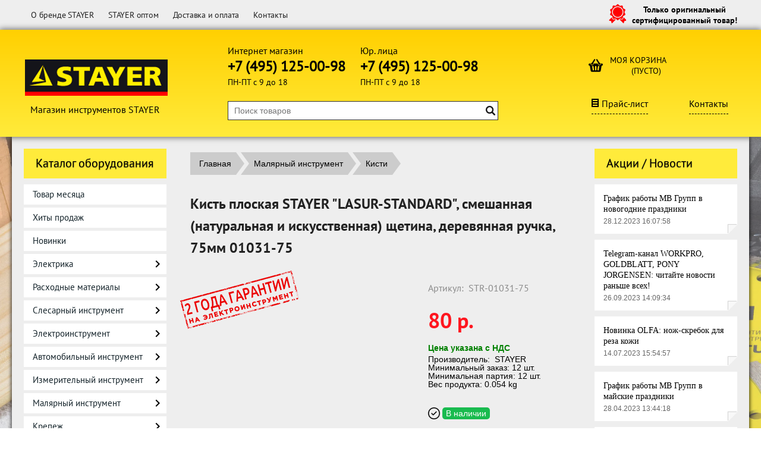

--- FILE ---
content_type: text/html; charset=UTF-8
request_url: https://stayer-stock.ru/product/kist-ploskaja-stayer-lasur-standard-smeshannaja-naturalnaja-i-iskusstvennaja-shetina-derevjannaja-ruchka-75mm-01031-75/
body_size: 17622
content:
<!DOCTYPE html>
<html dir="ltr" lang="ru">
<head>    
	<meta http-equiv="Content-Type" content="text/html; charset=utf-8">
	<base href="https://stayer-stock.ru/">
	<link rel="alternate" type="application/rss+xml" title="RSS 2.0" href="/published/SC/html/scripts/rssfeed.php?type=product_reviews&amp;id=95404">	<script>
		var WAROOT_URL = 'https://stayer-stock.ru/';//ok
	</script>
	
<!-- Head start -->
<title>Кисть плоская STAYER &quot;LASUR-STANDARD&quot;, смешанная (натуральная и искусственная) щетина, деревянная ручка, 75мм 01031-75 ― STAYER SHOP</title>
<link rel="Shortcut Icon" href="/favicon.ico"/>

<meta name="yandex-verification" content="828ab9f84c4dfb17" />


<!--<script src="https://code.jquery.com/jquery-1.8.0.min.js"></script>-->
<script src="/published/SC/html/scripts/js/jquery-1.12.4.min.js"></script>
<!-- Product Status webasyst.club -->
<link rel="stylesheet" href="/published/SC/html/scripts/waclub/product_status/css/product_status.css" type="text/css">
<link rel="stylesheet" href="/published/SC/html/scripts/waclub/product_status/fancybox/jquery.fancybox.css" type="text/css">
<script src="/published/SC/html/scripts/waclub/product_status/fancybox/jquery.fancybox.pack.js"></script>
<script src="/published/SC/html/scripts/waclub/product_status/js/product_status.js"></script>

<!-- LiveSearch WaClub.ru -->
<script>window.jQuery || document.write('<script src="https://ajax.googleapis.com/ajax/libs/jquery/1.8.3/jquery.min.js"><\/script>')</script>
<script> var WaRoot = "/published/SC/html/scripts", LsExclen = "0"*1; </script>
<script src="/published/SC/html/scripts/waclub/livesearch/js/jquery.autocomplete.js"></script>
<script src="/published/SC/html/scripts/waclub/livesearch/js/jquery.highlight.js"></script>
<script src="/published/SC/html/scripts/waclub/livesearch/js/livesearch.waclub.js"></script>
<link rel="stylesheet" href="/published/SC/html/scripts/waclub/livesearch/css/livesearch.css" type="text/css">
<!-- LiveSearch WaClub.ru -->

<!--[if IE 7]><script>$(function(){onresize = wndSize; last_child();});</script><link rel="stylesheet" href="/published/SC/html/scripts/css/rubi/ie7.css" type="text/css" media="screen" /><![endif]-->
<!--[if gt IE 7]><script>$(function(){onresize = wndSize; last_child();});</script><link rel="stylesheet" href="/published/SC/html/scripts/css/rubi/ie8.css" type="text/css" media="screen" /><![endif]-->



<script>
$(document).ready(function(){
$(window).scroll(function(){
if ($(this).scrollTop() > 1300) {
$('.scrollup').fadeIn();
} else {
$('.scrollup').fadeOut();
}
}); 
$('.scrollup').click(function(){
$("html, body").animate({ scrollTop: 0 }, 600);
return false;
}); 
});
</script>

<!-- Roistat Counter Start -->
<script>
(function(w, d, s, h, id) {
    w.roistatProjectId = id; w.roistatHost = h;
    var p = d.location.protocol == "https:" ? "https://" : "http://";
    var u = /^.*roistat_visit=[^;]+(.*)?$/.test(d.cookie) ? "/dist/module.js" : "/api/site/1.0/"+id+"/init?referrer="+encodeURIComponent(d.location.href);
    var js = d.createElement(s); js.charset="UTF-8"; js.async = 1; js.src = p+h+u; var js2 = d.getElementsByTagName(s)[0]; js2.parentNode.insertBefore(js, js2);
})(window, document, 'script', 'cloud.roistat.com', 'a278df1cf373083a6c7a1be0bc708b43');
</script>
<!-- Roistat Counter End -->


<link rel="stylesheet" href="/published/SC/html/scripts/waclub/tk/css/jquery.modal.min.css">
<link rel="stylesheet" href="/published/SC/html/scripts/waclub/tk/css/jquery.modal.custom.css">
<script src="/published/SC/html/scripts/waclub/tk/js/jquery.modal.min.js"></script>

<meta name="yandex-verification" content="828ab9f84c4dfb17" />
<!-- Head end -->
	<script src="/published/publicdata/WWWSTAYERSTOCKRU/attachments/SC/themes/shopping/head.js"></script>
	<link rel="stylesheet" href="/published/publicdata/WWWSTAYERSTOCKRU/attachments/SC/themes/shopping/style.css" type="text/css">
	<link rel="stylesheet" href="/published/publicdata/WWWSTAYERSTOCKRU/attachments/SC/themes/shopping/main.css" type="text/css">
	<link rel="stylesheet" href="/published/SC/html/scripts/css/general.css" type="text/css">
		<link rel="stylesheet" href="/published/publicdata/WWWSTAYERSTOCKRU/attachments/SC/themes/shopping/overridestyles.css" type="text/css">	<script src="/published/SC/html/scripts/js/functions.js"></script>
	<script src="/published/SC/html/scripts/js/behavior.js"></script>
	<script src="/published/SC/html/scripts/js/widget_checkout.js"></script>
	<script src="/published/SC/html/scripts/js/frame.js"></script>
	<script>
<!--		

var defaultCurrency = {
	display_template: '{value} р.',
	decimal_places: '0',
	decimal_symbol: '.',
	thousands_delimiter: '',
	getView: function (price){return this.display_template.replace(/\{value\}/, number_format(price, this.decimal_places, this.decimal_symbol, this.thousands_delimiter));}
	};

var ORIG_URL = 'https://stayer-stock.ru/';
var ORIG_LANG_URL = '/';
window.currDispTemplate = defaultCurrency.display_template;
var translate = {};
translate.cnfrm_unsubscribe = 'Вы уверены, что хотите удалить вашу учетную запись в магазине?';
translate.err_input_email = 'Введите правильный электронный адрес';
translate.err_input_nickname = 'Пожалуйста, введите Ваш псевдоним';
translate.err_input_message_subject = 'Пожалуйста, введите тему сообщения';
translate.err_input_price = 'Цена должна быть положительным числом';
function position_this_window(){
	var x = (screen.availWidth - 600) / 2;
	window.resizeTo(600, screen.availHeight - 100);
	window.moveTo(Math.floor(x),50);
}		
//-->
</script>
	</head>
	<body >
<!--  BODY -->

<style>
    #content {
        padding:0px !important;
    }
    .module-table {
        position:relative;
        float:left;
        border-top:1px solid #bbbbbb;
        border-left:1px solid #bbbbbb;
    }
    .module-table th, .module-table td {
        border-right:1px solid #bbbbbb;
        border-bottom:1px solid #bbbbbb;
        padding:5px 10px;
        position:relative;
        vertical-align:top;
        word-wrap:break-word;
    }
    .module-table td input {
        width:100%;
    }
    .module-table td a {
        font-weight:normal !important;
    }
    .module-table th {
        background-color: #4D90FE;
        background-image: -webkit-gradient(linear,left top,left bottom,from(#4D90FE),to(#4787ED));
        background-image: -webkit-linear-gradient(top,#4D90FE,#4787ED);
        background-image: -moz-linear-gradient(top,#4D90FE,#4787ED);
        background-image: -ms-linear-gradient(top,#4D90FE,#4787ED);
        background-image: -o-linear-gradient(top,#4D90FE,#4787ED);
        background-image: linear-gradient(to bottom,#4D90FE,#4787ED);
        filter: progid:DXImageTransform.Microsoft.gradient(startColorStr='#4d90fe',EndColorStr='#4787ed');
        border-color: #3079ED !important;
        color: white;
        text-shadow: 0px 1px 0px rgba(0, 0, 0, 0.6);
        font-weight:normal;
    }
    .module-clear {
        position:relative;
        float:left;
        width:100%;
        height:1px;
    }
    .module-button {
        position: relative;
        float: left;
        padding: 4px 10px 4px 10px;
        background-color: #E0E0E0;
        border: 1px solid;
        border-color: #CCC #CCC #AAA;
        cursor: pointer;
        text-shadow: 0 1px 0 white;
        border-radius: 2px;
        -moz-box-shadow: inset 0 0 1px #fff;
        -ms-box-shadow: inset 0 0 1px #fff;
        -webkit-box-shadow: inset 0 0 1px white;
        box-shadow: inset 0 0 1px white;
        filter: progid:DXImageTransform.Microsoft.Gradient(GradientType=0,StartColorStr=#fffafafa,EndColorStr=#ffdcdcdc);
        background-image: -moz-linear-gradient(top,#FAFAFA 0,gainsboro 100%);
        background-image: -ms-linear-gradient(top,#FAFAFA 0,gainsboro 100%);
        background-image: -o-linear-gradient(top,#FAFAFA 0,gainsboro 100%);
        background-image: -webkit-gradient(linear,left top,left bottom,color-stop(0,#FAFAFA),color-stop(100%,gainsboro));
        background-image: -webkit-linear-gradient(top,#FAFAFA 0,gainsboro 100%);
        background-image: linear-gradient(to bottom,#FAFAFA 0,gainsboro 100%);
    }

    .module-button:hover {
        background:#ececec;
        box-shadow:0px 1px 1px #c0c0c0;
        -moz-box-shadow: 0px 1px 1px #c0c0c0;
        -ms-box-shadow: 0px 1px 1px #c0c0c0;
        -webkit-box-shadow: 0px 1px 1px #c0c0c0;
        border-color:#a0a0a0;
    }

    .module-button:active {
        border-color: #888 #AAA #CCC;
        -moz-box-shadow: inset 0 1px 5px rgba(0,0,0,0.25),0 1px 0 #fff;
        -ms-box-shadow: inset 0 1px 5px rgba(0,0,0,0.25),0 1px 0 #fff;
        -webkit-box-shadow: inset 0 1px 5px rgba(0, 0, 0, 0.25),0 1px 0 white;
        box-shadow: inset 0 1px 5px rgba(0, 0, 0, 0.25),0 1px 0 white;
        filter: progid:DXImageTransform.Microsoft.Gradient(GradientType=0,StartColorStr=#ffc8c8c8,EndColorStr=#ffe6e6e6);
        background-image: -moz-linear-gradient(top,#C8C8C8 0,#E6E6E6 100%);
        background-image: -ms-linear-gradient(top,#C8C8C8 0,#E6E6E6 100%);
        background-image: -o-linear-gradient(top,#C8C8C8 0,#E6E6E6 100%);
        background-image: -webkit-gradient(linear,left top,left bottom,color-stop(0,#C8C8C8),color-stop(100%,#E6E6E6));
        background-image: -webkit-linear-gradient(top,#C8C8C8 0,#E6E6E6 100%);
        background-image: linear-gradient(to bottom,#C8C8C8 0,#E6E6E6 100%);
    }

    .module-button input {
        position: absolute;
        float: left;
        top: 0px;
        left: 0px;
        width: 100%;
        height: 100%;
        z-index: 2;
        opacity: 0;
    }
    .module-big-button {
        width:100%;
        padding-left:0px !important;
        padding-right:0px !important;
        text-align:center;
        margin-left:-1px;
    }
    .module-clear-form {
        padding:0px;
        margin:0px;
    }
    .module-input {
        padding: 4px;
        outline: none;
        border: 1px solid #B9B9B9;
        border-top-color: #A4A4A4;
        -moz-box-shadow: 0 1px 0 #fff,inset 0 1px 1px rgba(0,0,0,.17);
        -ms-box-shadow: 0 1px 0 #fff,inset 0 1px 1px rgba(0,0,0,.17);
        -webkit-box-shadow: 0 1px 0 white,inset 0 1px 1px rgba(0, 0, 0, .17);
        box-shadow: 0 1px 0 white,inset 0 1px 1px rgba(0, 0, 0, .17);
        -moz-border-radius: 3px;
        -webkit-border-radius: 3px;
        border-radius: 3px;
    }
    .module-textarea {
        padding: 4px;
        outline: none;
        border: 1px solid #B9B9B9;
        border-top-color: #A4A4A4;
        -moz-box-shadow: 0 1px 0 #fff,inset 0 1px 1px rgba(0,0,0,.17);
        -ms-box-shadow: 0 1px 0 #fff,inset 0 1px 1px rgba(0,0,0,.17);
        -webkit-box-shadow: 0 1px 0 white,inset 0 1px 1px rgba(0, 0, 0, .17);
        box-shadow: 0 1px 0 white,inset 0 1px 1px rgba(0, 0, 0, .17);
        -moz-border-radius: 3px;
        -webkit-border-radius: 3px;
        border-radius: 3px;
        resize:vertical;
    }
    .module-modal-main {
        display:none;
        position:fixed;
        top:0px;
        left:0px;
        float:left;
        width:100%;
        height:100%;
        overflow:auto;
        z-index:1000;
        background:rgba(0,0,0,0.6);
    }
    .module-modal-window {
        position:relative;
        margin:0px auto;
        margin-top:64px;
        margin-bottom:100px;
        z-index:101;
        overflow:auto;
    }
    .module-modal-overlay {
        position:absolute;
        float:left;
        width:100%;
        height:100%;
        z-index:99;
    }
    .module-modal-load {
        display:none;
        position:relative;
        float:left;
        width:100%;
        text-align:center;
        padding-top:10px;
        box-shadow:inset 0px 2px 1px rgba(0,0,0,0.2);
    }
    .module-modal-content {
        position:relative;
        float:left;
        width:100%;
        background:white;
        padding:0px 0px 0px 0px;
        font-size: 12px;
        text-align: left;
    }
    .content-table {
        position:relative;
        float:left;
        width:100%;
    }
    .module-button-zone {
        position:fixed;
        width:100%;
        z-index:9999;
    }
    .module-buttons {
        position:relative;
        margin:0px auto;
        left:-8px;
        width:900px;
        height:33px;
        padding:10px 0px;
        background:white;
        border:1px solid #333;
        border-top:0px;
        box-shadow:0px 1px 2px rgba(0,0,0,0.4);
    }
    .module-button-disabled {
        opacity:0.5;
        background:white !important;
    }
    .module-message {
        display: none;
        position:absolute;
        float:left;
        top:16px;
        left:0px;
        width:100%;
        text-align:center;
        font-family:"Tahoma";
    }
    .module-paginator {
        position:absolute;
        float:left;
        left:0px;
        background:rgba(0,0,0,0.4);
        height:34px;
        width:100%;
        text-align:center;
        line-height:33px;
        box-shadow:inset 0px 0px 2px rgba(0,0,0,0.7);
        color:white;
        text-shadow:0px 1px 2px rgba(0,0,0,0.6);
        z-index:100;
        cursor:pointer;
    }
    .module-paginator span {
        position:relative;
        float:left;
        line-height:34px;
        height:34px;
        width:100px;
        color:white;
        text-align:center;
        text-shadow:0px 1px 2px rgba(0,0,0,0.6);
    }
    .module-now-page {
        position:relative;
    }
    .module-modal-window {
        width:400px;
        margin-top:50px;
        padding:5px;
        border-radius:3px;
        background:#F1F1F1;
    }
    .module-modal-content {
        background:transparent !important;
    }
    .module-form-wrap {
        position:relative;
        float:left;
        width:352px;
        margin-left:24px;
    }
    .module-form-header {
        position:relative;
        float:left;
        width:100%;
    }
    .module-form-header h2 {
        font-weight: normal;
        text-align: center;
        font-size: 1.538em;
        margin:7px 0px;
    }
    .module-form-content {
        position:relative;
        float:left;
        width:100%;
        border-bottom: 1px dotted #787878;
        border-top: 1px dotted #787878;
        margin: 1em 0;
        padding-bottom: 1.5em;
        margin-top:0px;
    }
    .module-form-text {
        position:relative;
        float:left;
        width:100%;
        padding-top: 0.231em;
        padding-bottom: 0.385em;
    }
    .module-form-elements {
        position:relative;
        float:left;
        width:100%;
        padding-top: 1em;
    }
    .module-form-label {
        position:relative;
        float:left;
        width:100%;
        padding-top: 1em;
    }
    .module-form-label label {
        display: block;
        padding-bottom: 0.385em;
        padding-top: 0.231em;
        text-align:left;
    }
    .module-form-value {
        position:relative;
        float:left;
        width:100%;
    }
    .module-form-value textarea {
        border: 1px solid #CDCDCD;
        padding: 0.385em;
        margin: 0 auto;
        width: 100%;
        resize:vertical;
    }
    .module-form-info {
        position:relative;
        float:left;
        width:100%;
        margin-top:17px;
    }
    .module-form-process {
        position:relative;
        float:left;
        width:100%;
    }
    .module-form-send {
        display:none;
        position:relative;
        float:left;
        width:100%;
    }
    .module-form-send-text {
        position:relative;
        float:left;
        width:100%;
        color: #080;
        padding-top: 30px;
        padding-bottom:10px;
        font-weight: bold;
    }
    .module-form-button {
        width:330px;
        padding-top:8px;
        padding-bottom:8px;
        margin-bottom:7px;
        text-align:center;
    }
    .module-x-close {
        position:absolute;
        float:left;
        right:3px;
        top:0px;
        z-index:10;
        cursor:pointer;
        color:#333;
    }
    .module-x-close:hover {
        color:black;
    }
</style>

<script>
    $(document).ready(function() {
        $('body').keyup(function(e) {
            if (e.keyCode == 13 && e.shiftKey) {
                var text = GetSelectionText();
                var url = location.href;

                if(text != '') {
                    ShowModal(text,url);
                }
            }
        });
        $('body').on('click', '.error-send', function(){
            SendError();
        });
        $('body').on('click', '.error-close', function(){
            CloseModal();
        });

    });

    function SendError() {

        var url = $('.module-form-textarea-url').val();
        var text = $('.module-form-textarea-error').val();
        var comment = $('.module-form-textarea-comment').val();

        $.post(location.href,{'action_ajax':'send_error',url:url,text:text,comment:comment});

        $('.module-form-send').show();
        $('.module-form-process').hide();
    }

    function GetSelectionText() {
        var txt = '';
        if (txt = window.getSelection) {
            txt = window.getSelection().toString();
        } else {
            txt = document.selection.createRange().text;
        }
        return txt;
    }

    function ShowModal(text,url) {

	$.ajax({
		type: "GET",
		url: '/get-x.php?text='+text+'&url='+url,
		cache: false,
		success:function(data){
			$('.module-modal-main').html(data); 
		        $('.module-modal-main').show();
		}
	});
    }


    function CloseModal() {
        $('body').css({'overflow':'auto'});
        $('.module-modal-main').hide();
    }
</script>

<div class="module-modal-main"></div>
<div class="clearfix mw1200">
	<div id="header-top-menu">
		<!-- cpt_container_start -->

		<div class="wrapper--box">
			<div class="clearfix">
				<div class="fl">
					
<div class="cpt_auxpages_navigation"><ul class="horizontal"><li><a href="/auxpage_o-brende-stayer/">О бренде STAYER</a></li><li><a href="/auxpage_stayer-optom/">STAYER оптом</a></li><li><a href="/auxpage_2/">Доставка и оплата</a></li><li><a href="/auxpage_kontakty/">Контакты</a></li></ul></div>

				</div>
				<div class="fr box--original">
					<span class="main-sprite original"></span>
					<span class="original--text">Только оригинальный<br>сертифицированный товар!</span>
				</div>
			</div>
		</div>
		<!-- cpt_container_end -->
	</div>
</div>
<div class="clearfix mw1200 header--wrapper">
	<div class="header--box clearfix mw1200">
		<div class="wrapper--box">
			<div class="logo--box">
							<a href="/" class="logo--url">
					<img src="/published/publicdata/WWWSTAYERSTOCKRU/attachments/SC/themes/shopping/images/logo.png" alt="logo">
				</a>
							<p class="logo--text">Магазин инструментов STAYER</p>
			</div>
			<div class="middle--box">
				<div class="phones--box clearfix">

                                              

				<div class="cols2">
						<p class="phones--box--one">Интернет магазин</p>
						<p class="phones--box--two"><a class="telephone" href="tel: +7491250098">+7 (495) 125-00-98</a></p>
						<p class="phones--box--thee">ПН-ПТ с 9 до 18</p>
					</div>
					<div class="cols2 pl25px">
						<p class="phones--box--one">Юр. лица</p>
						<p class="phones--box--two"><a class="telephone" href="tel: +74951250098">+7 (495) 125-00-98</a></p>
						<p class="phones--box--thee">ПН-ПТ с 9 до 18</p>
					</div>                          
				</div>
				<div id="header_Search">
					<!-- cpt_container_start -->
					
<div class="cpt_product_search"><form action="/livesearch/" method="get">
<input type="text" id="searchstring" name="q" value='' placeholder="Поиск товаров" class="input_message2" required onchange="this.value=this.value.trim();" >
<input type="submit" class="search-btn" value="Найти" >
</form></div>

					<!-- cpt_container_end -->
				</div>
			</div>
			
			<div class="cart--box clearfix">
				<!-- cpt_container_start -->
				<div class="e5-mb cart-content">
					<div class="e5-sb">
						
<div class="cpt_shopping_cart_info">					<a class="hndl_proceed_checkout" rel="nofollow" href="/cart/">
		<div class="clearfix">
			<div>
				Моя корзина
			</div>
	
				<div id="shpcrtgc">(пусто)</div>
			<div id="shpcrtca">&nbsp;</div>
			</div>
	</a>
</div>

					</div>
				</div>
				<!-- cpt_container_end -->
				<div id="header_Catalog" class="clearfix">					
					<div class="effect e4 fl">
						<a target="_blank" class="ico-pricelist" href="/pricelist">Прайс-лист</a>
					</div>
					<div class="effect e4 fr">
						<a href="auxpage_kontakty/">Контакты</a>
					</div>
				</div>
			</div>                
		</div>
	</div>     
	        		
    <div class="header--menubox clearfix">
        <div class="wrapper--box">                   
			<div class="clearfix">
            	<ul class="clearfix flexis">
                            	</ul>     
            </div>
        </div>
    </div>	
</div>
<div class="clearfix mw1200 main--wrapper">
    <div class="bg--fixed"></div>
    <div class="all_wrapper">
      <div class="clearfix">      
          <div class="fl" id="container_left_sidebar">
            <!-- cpt_container_start -->
            <div class="box-title">
              Каталог оборудования
            </div>
            
<div class="cpt_category_tree"><ul class="menu-h"><li class="p-menu-v"><a href="/category/tovar-dnja/">Товар месяца</a></li><li class="p-menu-v"><a href="/category/hity-prodazh/">Хиты продаж</a></li><li class="p-menu-v"><a href="?categoryID=652">Новинки</a></li><li class="p-menu-v"><a href="/category/elektrika/">Электрика</a><i class="ico-angle-right"></i><ul class="menu-v "><li class="child"><a href="/category/krimpery/">Кримперы</a></li><li class="child"><a href="/category/pajalnoe-oborudovanie/">Паяльное оборудование</a></li><li class="child"><a href="/category/oborudovanie-dlja-temorezki/">Оборудование для терморезки</a></li><li class="child"><a href="/category/svetovoe-oborudovanie/">Световое оборудование</a></li><li class="child"><a href="/category/rozetki-vilki/">Розетки, вилки, выключатели</a></li></ul></li><li class="p-menu-v"><a href="?categoryID=665">Расходные материалы</a><i class="ico-angle-right"></i><ul class="menu-v "><li class="child"><a href="/category/diski-pilnye/">Диски пильные</a><i class="ico-angle-right"></i><ul class="menu-v "><li class="child"><a href="/category/diski-pilnye-construct/">Диски пильные Construct</a></li><li class="child"><a href="/category/diski-pilnye-expert/">Диски пильные Expert</a></li><li class="child"><a href="/category/diski-pilnye-fast/">Диски пильные FAST</a></li><li class="child"><a href="/category/diski-pilnye-laminate/">Диски пильные Laminate</a></li><li class="child"><a href="/category/diski-pilnye-multi-material/">Диски пильные Multi Material</a></li><li class="child"><a href="/category/diski-pilnye-optima/">Диски пильные OPTIMA</a></li></ul></li><li class="child"><a href="/category/krugi-otreznye/">Круги отрезные</a></li><li class="child"><a href="/category/krugi-shlifovalnye/">Круги шлифовальные</a></li><li class="child"><a href="?categoryID=611">Абразивные материалы</a><i class="ico-angle-right"></i><ul class="menu-v "><li class="child"><a href="/category/krugi-abrazivnye-perforirovannye/">Круги абразивные на липучке</a></li><li class="child"><a href="/category/krugi-iz-abrazivnoj-bumagi/">Круги из абразивной бумаги</a></li><li class="child"><a href="/category/lenty-shlifovalnye/">Ленты шлифовальные</a></li><li class="child"><a href="/category/-treugolniki-shlifovalnye/">Треугольники шлифовальные</a></li><li class="child"><a href="/category/shlifovalnye-listy/">Шлифовальные листы</a></li></ul></li><li class="child"><a href="/category/instrumenty-dlja-shlifovanija/">Шлифовальные материалы</a><i class="ico-angle-right"></i><ul class="menu-v "><li class="child"><a href="/category/brusok-dlja-shlifovanija-/">Брусок для шлифования </a></li><li class="child"><a href="/category/gubka-dlja-shlifovanija-/">Губка для шлифования </a></li><li class="child"><a href="/category/terka-dlja-shlifovanija/">Терки для шлифования</a></li><li class="child"><a href="/category/shlifovalnye-nasadki/">Шлифовальные насадки</a></li><li class="child"><a href="/category/shlifovalnye-setki/">Шлифовальные сетки</a></li></ul></li><li class="child"><a href="/category/polirovalnye-nasadki/">Полировальные материалы</a></li><li class="child"><a href="/category/chashki-almaznye/">Чашки алмазные</a></li><li class="child"><a href="?categoryID=615">Щетки-крацовки</a></li><li class="child"><a href="/category/bity/">Биты и адаптеры</a></li><li class="child"><a href="/category/koronki-bimetallicheskie-universalnye/">Коронки биметаллические универсальные</a></li><li class="child"><a href="/category/pily-i-koronki/">Пилы и коронки</a></li><li class="child"><a href="?categoryID=625">Буровые коронки и буры по бетону</a></li><li class="child"><a href="/category/derzhavki-dlja-koronok/">Державки для коронок</a></li><li class="child"><a href="/category/zubila/">Зубила для перфораторов</a></li><li class="child"><a href="/category/sverla-po-betonu/">Сверла по бетону</a></li><li class="child"><a href="/category/sverla-po-derevu/">Сверла по дереву</a></li><li class="child"><a href="/category/sverla-po-kafelju-i-steklu/">Сверла по кафелю и стеклу</a></li><li class="child"><a href="/category/sverla-po-metallu/">Сверла по металлу</a></li><li class="child"><a href="/category/polotna-dlja-elektricheskih-lobzikov/">Пильные полотна</a></li><li class="child"><a href="/category/frezy/">Фрезы</a></li><li class="child"><a href="/category/mini-nasadki-dlja-gravirovalnyh-mashin/">Мини-насадки для гравировальных машин</a></li><li class="child"><a href="/category/gvozdi-i-skoby-dlja-steplera/">Гвозди и скобы для степлера</a></li><li class="child"><a href="/category/sterzhni-dlja-kleevyh-pistoletov/">Стержни для клеевых пистолетов</a></li></ul></li><li class="p-menu-v"><a href="?categoryID=588">Слесарный инструмент</a><i class="ico-angle-right"></i><ul class="menu-v "><li class="child"><a href="/category/otvertki/">Отвертки</a></li><li class="child"><a href="/category/napilniki-i-nadfili/">Напильники и надфили</a></li><li class="child"><a href="/category/sharnirno-gubcevyj-instrument/">Шарнирно-губцевый инструмент</a><i class="ico-angle-right"></i><ul class="menu-v "><li class="child"><a href="/category/bokorezy-/">Бокорезы </a></li><li class="child"><a href="/category/zazhimy-ruchnye/">Зажимы ручные</a></li><li class="child"><a href="/category/kleshi/">Клещи</a></li><li class="child"><a href="/category/kleshi-perestavnye/">Клещи переставные</a></li><li class="child"><a href="/category/kusachki/">Кусачки</a></li><li class="child"><a href="/category/mnogofunkcionalnyj-instrument/">Многофункциональный инструмент</a></li><li class="child"><a href="/category/ploskogubcy/">Плоскогубцы</a></li><li class="child"><a href="/category/strippery/">Стрипперы</a></li><li class="child"><a href="/category/semniki-izoljacii/">Съемники изоляции</a></li><li class="child"><a href="/category/semniki-stopornyh-kolec/">Съемники стопорных колец</a></li><li class="child"><a href="/category/tonkogubcy/">Тонкогубцы</a></li><li class="child"><a href="/category/elektropassatizhi/">Электропассатижи</a></li></ul></li><li class="child"><a href="/category/molotki-kuvaldi-kiyanki/">Молотки, кувалды, киянки</a></li><li class="child"><a href="/category/topory/">Топоры</a></li><li class="child"><a href="/category/zubila-kernery/">Зубила и кернеры</a></li><li class="child"><a href="/category/lomy-gvozdodery/">Ломы - гвоздодеры</a></li><li class="child"><a href="/category/montazhnyj-instrument/">Монтажный инструмент</a><i class="ico-angle-right"></i><ul class="menu-v "><li class="child"><a href="/category/zaklepochniki/">Заклепочники</a></li><li class="child"><a href="/category/prosekateli-i-skruchivateli/">Просекатели и скручиватели</a></li><li class="child"><a href="/category/steplery/">Степлеры</a></li></ul></li><li class="child"><a href="/category/nozhovki-po-derevu/">Ножовки по дереву</a></li><li class="child"><a href="/category/nozhovki-po-metallu/">Ножовки по металлу</a></li><li class="child"><a href="/category/lobziki_g2/">Лобзики</a></li><li class="child"><a href="/category/rezhushij-instrument/">Режущий инструмент</a></li><li class="child"><a href="/category/nozhi-so-smennymi-lezvijami/">Ножи</a></li><li class="child"><a href="/category/rubanki-i-stameski/">Рубанки и стамески</a></li><li class="child"><a href="?categoryID=632">Инструмент для кафеля, стекла</a><i class="ico-angle-right"></i><ul class="menu-v "><li class="child"><a href="/category/plitkorezy/">Плиткорезы</a></li><li class="child"><a href="/category/steklodomkraty/">Стеклодомкраты</a></li><li class="child"><a href="/category/steklorezy/">Стеклорезы</a></li><li class="child"><a href="/category/shipcy-dlja-kafelja-/">Щипцы для кафеля </a></li><li class="child"><a href="/category/prinadlezhnosti/">Принадлежности</a></li></ul></li><li class="child"><a href="/category/rezbonareznoj-instrument/">Резьбонарезной инструмент</a></li><li class="child"><a href="/category/rasporki-i-stjazhki/">Распорки и стяжки</a></li><li class="child"><a href="/category/strubciny/">Струбцины</a></li><li class="child"><a href="/category/tiski/">Тиски</a></li><li class="child"><a href="/category/nabory-instrumentov/">Наборы инструментов</a></li><li class="child"><a href="/category/kirki/">Кирки</a></li></ul></li><li class="p-menu-v"><a href="?categoryID=638">Электроинструмент</a><i class="ico-angle-right"></i><ul class="menu-v "><li class="child"><a href="/category/termoklejashie-pistolety/">Термоклеящие пистолеты</a></li><li class="child"><a href="/category/specmashiny/">Спецмашины</a></li><li class="child"><a href="/category/osnastka/">Оснастка</a><i class="ico-angle-right"></i><ul class="menu-v "><li class="child"><a href="/category/opornye-tarelki/">Опорные тарелки</a></li><li class="child"><a href="/category/patrony-bystrozazhimnye/">Патроны</a></li></ul></li></ul></li><li class="p-menu-v"><a href="?categoryID=556">Автомобильный инструмент</a><i class="ico-angle-right"></i><ul class="menu-v "><li class="child"><a href="/category/domkraty/">Домкраты</a></li><li class="child"><a href="/category/pnevmoinstrument/">Пневмоинструмент</a></li><li class="child"><a href="/category/kraskopulty/">Краскопульты</a></li><li class="child"><a href="?categoryID=595">Ключи</a></li><li class="child"><a href="/category/tali-i-lebedki/">Тали и лебедки</a></li><li class="child"><a href="/category/-trosy-buksirovochnye/">Тросы буксировочные</a></li><li class="child"><a href="/category/shetki-i-skrebki/">Щетки и скребки</a></li><li class="child"><a href="/category/telezhki-instrumentalnye/">Тележки инструментальные</a></li><li class="child"><a href="/category/nabory-avtoinstrumentov/">Наборы автоинструментов</a></li><li class="child"><a href="/category/aksessuary/">Аксессуары</a></li></ul></li><li class="p-menu-v"><a href="?categoryID=558">Измерительный инструмент</a><i class="ico-angle-right"></i><ul class="menu-v "><li class="child"><a href="/category/lazernyj-instrument/">Лазерный инструмент</a></li><li class="child"><a href="/category/multimetry-testery-probniki/">Мультиметры / Тестеры / Пробники</a></li><li class="child"><a href="?categoryID=634">Рулетки</a></li><li class="child"><a href="?categoryID=566">Мерные ленты</a></li><li class="child"><a href="?categoryID=569">Уровни</a></li><li class="child"><a href="/category/gidrourovni/">Гидроуровни</a></li><li class="child"><a href="/category/pravila/">Правила</a></li><li class="child"><a href="?categoryID=570">Штангенциркули и микрометры</a></li><li class="child"><a href="?categoryID=559">Линейки, метры</a></li><li class="child"><a href="?categoryID=567">Угольники и транспортиры</a></li></ul></li><li class="p-menu-v"><a href="?categoryID=636">Малярный инструмент</a><i class="ico-angle-right"></i><ul class="menu-v "><li class="child"><a href="/category/kisty/">Кисти</a></li><li class="child"><a href="/category/maklovicy/">Макловицы</a></li><li class="child"><a href="?categoryID=662">Валики и ролики</a><i class="ico-angle-right"></i><ul class="menu-v "><li class="child"><a href="/category/valiki/">Валики</a></li><li class="child"><a href="/category/maljarnye-nabory/">Малярные наборы</a></li><li class="child"><a href="/category/roliki/">Ролики</a></li><li class="child"><a href="/category/ruchki-dlja-valikov/">Ручки для валиков</a></li></ul></li><li class="child"><a href="/category/shpateli/">Шпатели</a></li><li class="child"><a href="/category/cikli-i-skrebki/">Цикли и скребки</a></li><li class="child"><a href="/category/gladilki-i-terki/">Гладилки и терки</a></li><li class="child"><a href="/category/kelmy/">Кельмы</a></li><li class="child"><a href="/category/pistolety-dlja-germetikov/">Пистолеты для герметиков</a></li><li class="child"><a href="/category/pistolety-dlja-montazhnoj-peny/">Пистолеты для монтажной пены</a></li><li class="child"><a href="/category/instrument-dlja-shtukaturnyh-i-otdelochnyh-rabot/">Инструмент для штукатурных и отделочных работ</a></li><li class="child"><a href="/category/emkosti-stroitelnye/">Емкости строительные</a></li><li class="child"><a href="/category/razmetochnye-niti-i-otvesy/">Разметочные нити и отвесы</a></li><li class="child"><a href="/category/dopolnitelnye-aksessuary/">Дополнительные аксессуары</a></li></ul></li><li class="p-menu-v"><a href="?categoryID=621">Крепеж</a><i class="ico-angle-right"></i><ul class="menu-v "><li class="child"><a href="/category/samorezy-krovelnye/">Саморезы кровельные</a></li><li class="child"><a href="/category/zaklepki/">Заклепки</a></li><li class="child"><a href="/category/petli-dvernye/">Петли дверные</a></li><li class="child"><a href="/category/djubeli/">Дюбели</a></li><li class="child"><a href="/category/skoby-derzhateli-dlja-kruglogo-kabelja/">Скобы-держатели для круглого кабеля</a></li><li class="child"><a href="/category/skoby-derzhateli-dlja-ploskogo-kabelja/">Скобы-держатели для плоского кабеля</a></li><li class="child"><a href="/category/homuty/">Хомуты</a></li><li class="child"><a href="/category/ugolki-kronshtejny/">Уголки-кронштейны</a></li><li class="child"><a href="/category/takelazhnyj-krepezh/">Такелажный крепеж</a></li><li class="child"><a href="/category/trosy-stalnye-/">Тросы стальные </a></li></ul></li><li class="p-menu-v"><a href="/category/sistemy-hranenija-i-perenoski/">Системы хранения и переноски</a></li><li class="p-menu-v"><a href="/category/zashita-truda/">Защита труда</a><i class="ico-angle-right"></i><ul class="menu-v "><li class="child"><a href="/category/zashitnye-ochki/">Защитные очки</a></li><li class="child"><a href="/category/maski-tehnicheskie/">Маски технические</a></li><li class="child"><a href="/category/naushniki/">Наушники</a></li><li class="child"><a href="/category/perchatki-i-rukavicy/">Перчатки и рукавицы</a></li><li class="child"><a href="/category/svetootrazhajushie-zhilety-i-aksessuary/">Светоотражающие жилеты и аксессуары</a></li><li class="child"><a href="/category/zashitnye-sredstva/">Средства защиты</a></li></ul></li><li class="p-menu-v"><a href="?categoryID=650">Прочее</a><i class="ico-angle-right"></i><ul class="menu-v "><li class="child"><a href="/category/zamki/">Замки</a></li><li class="child"><a href="/category/lenty-klejashie/">Ленты клеящие</a></li><li class="child"><a href="/category/lupy/">Лупы</a></li><li class="child"><a href="/category/nozhi/">Ножи</a></li><li class="child"><a href="/category/peny-klei-germetiki/">Пены, клеи, герметики</a><i class="ico-angle-right"></i><ul class="menu-v "><li class="child"><a href="/category/germetiki/">Герметики</a></li><li class="child"><a href="/category/klei-zhidkie-gvozdi/">Клеи (жидкие гвозди)</a></li><li class="child"><a href="/category/montazhnye-peny/">Монтажные пены</a></li></ul></li><li class="child"><a href="/category/santehnika/">Сантехника</a></li><li class="child"><a href="/category/fonari/">Фонари</a></li><li class="child"><a href="/category/hozjajstvennye-prinadlezhnosti/">Хозяйственные принадлежности</a></li><li class="child"><a href="/category/shetki-provolochnye-stalnye-/">Щетки проволочные стальные </a></li></ul></li></ul></div>

            <div class="delivery--box pt20px">
	          	<div class="box-title">
	            	Доставка
	          	</div>
	          	<a href="/auxpage_2/"><img class="lazy" src="/img/0.png" data-src="/published/publicdata/WWWSTAYERSTOCKRU/attachments/SC/themes/shopping/images/delivery.jpg" alt="Картинка доставки"></a>
                  
	          	
            </div>            
            <!-- cpt_container_end -->
                <!-- cpt_container_start -->
            <br>

                    <div class="delivery--box">
                        <div style="padding-left:8px;" class="box-title">Доставка в любую точку РФ</div>
                        <img class="lazy" src="/img/0.png" data-src="/logos/del-tk-240.jpg" width="240" alt="del-tk" >
                    </div>

<div class="social-mvgrp-icons">
     <!--<div class="fb-mvgrp">
	    <a href="https://www.facebook.com/MVGRP/?ref=bookmarks" target="_blank"><img class="lazy" src="/img/0.png" data-src="published/publicdata/WWWSTAYERSTOCKRU/attachments/SC/themes/shopping/images/fb-mvgrp.png" width="70px"></a>			
     </div>-->
      <!--<div class="vk-mvgrp">
	    <a href="https://vk.com/mvgrp_ru" target="_blank"><img class="lazy" src="/img/0.png" data-src="published/publicdata/WWWSTAYERSTOCKRU/attachments/SC/themes/shopping/images/vk-mvgrp.png" width="70px"></a>			
    </div>-->
    <!--<div class="inst-mvgrp">
	<a href="https://www.instagram.com/mvgrp/" target="_blank"><img class="lazy" src="/img/0.png" data-src="published/publicdata/WWWSTAYERSTOCKRU/attachments/SC/themes/shopping/images/inst-mvgrp.png" width="70px"></a>			
    </div>-->
</div>

            

          </div>
          <div class="fl" id="container_main_content">
            <!-- cpt_container_start -->
            
<div class="cpt_maincontent"><script src="/published/SC/html/scripts/js/product_detailed.js"></script>
<form data-prodId="95404" action='/product/kist-ploskaja-stayer-lasur-standard-smeshannaja-naturalnaja-i-iskusstvennaja-shetina-derevjannaja-ruchka-75mm-01031-75/' method="post">
<input name="productID" value="95404" type="hidden" >
<input class="product_price" value="80" type="hidden" >
<input class="product_list_price" value="0" type="hidden" >

	<div class="clearfix">
	
<div class="cpt_product_category_info"><div>
	<ul class="breadcrumbs clearfix">
	<li>
		<a href="/">Главная</a>
	</li>
									<li>				
				<a href='/category/636/'>Малярный инструмент</a>					
			</li>
								<li>				
				<a href='/category/kisty/'>Кисти</a>					
			</li>
				</ul>
</div>
</div>

</div>

<div class="clearfix">
	<!-- cpt_container_start -->
	
<div class="cpt_product_name">
	<h1>Кисть плоская STAYER &quot;LASUR-STANDARD&quot;, смешанная (натуральная и искусственная) щетина, деревянная ручка, 75мм 01031-75</h1>
	</div>

	<!-- cpt_container_end -->
</div>
<div id="prddeatailed_container">
	<!-- cpt_container_start -->
	<div class="clearfix pt10px" style="position: relative;">
		<div class="box--prdimages">
			
<div class="cpt_product_images">	
	<link rel="stylesheet" href="/published/SC/html/scripts/js/fotorama/fotorama.css" type="text/css" />
	<script src="/published/SC/html/scripts/js/fotorama/fotorama.js"></script>

		
	<div>
		
		<div class="fotorama clearfix box--currentpicture"
				data-width="380"
				data-height="380"
				data-max-width="100%"
				data-loop="true"
				data-fit="scaledown"
				data-nav="thumbs"
				data-allowfullscreen="true"
		>
			
				<a href="/published/publicdata/WWWSTAYERSTOCKRU/attachments/SC/products_pictures/01031-075.jpg" 
					   data-full="/published/publicdata/WWWSTAYERSTOCKRU/attachments/SC/products_pictures/01031-075_enl.jpg"
					>									
				</a>
					</div>
	</div>
	</div>

		</div>
		<div class="fr" style="width: 240px;">
			<div>
								<div class="box--sku">
					<span class="productCodeLabel">Артикул:&nbsp;</span>
					<span class="productCode"><i>STR-01031-75</i></span>
				</div>
								
			</div>
			
<div class="cpt_product_params_selectable">
<table>

</table>

</div>

			
<div class="cpt_product_params_fixed">
<table>

</table>

</div>

			
<div class="cpt_product_rate_form"></div>

			
			<div class="box--prd-btns">				
				
<div class="cpt_product_price">						
		<span class="totalPrice">80 р.</span>
		
	
								<p class="nds_price">
			<span class="nds_desc">Цена указана с НДС</span>
		</p>
		
		
		
		<div>
		<span class="productVendorLabel">Производитель:&nbsp;</span>
		<span class="productVendor">STAYER</span>
	</div>
		
		

		

	
		<div>
		Минимальный заказ: 12 
			шт.
	</div>
		
		<div>
		Минимальная партия: 12
			шт.
	</div>
	

		<!--<div>
		Габариты (Д/Ш/В): 26/1/8 см
	</div>-->
	
		<div>
		Вес продукта: 0.054 kg
	</div>
	<br><br>
<div class="product-status product-status-type-1"><span class="product-status-name">В наличии</span></div>
    
</div>

				
<div class="cpt_product_add2cart_button">
								<input class="hidden product_qty" name="product_qty" type="text" size="3" value="12">
		
					<button name='add2cart' class="add2cart_handler add2cart--button add2cart--button--big"><i class="add2cart--ico"></i><span class="add2cart--text">В корзину</span></button>
		 
			
	<link rel="stylesheet" href="/published/SC/html/scripts/waclub/tk/css/jquery.kladr.min.css">
<script type="text/javascript" src="/published/SC/html/scripts/waclub/tk/js/jquery.kladr.min.js" ></script>
<script type="text/javascript" src="/published/SC/html/scripts/waclub/tk/js/product.modal.js"></script>
<br><button data-id="95404" class="calculate-ship-btn">Рассчитать доставку</button>
<div id="choice-city" class="modal">
    <p>Выберите ваш город:</p>
    <input type="text" placeholder="" class="city-customer">
    <input type="hidden" id="setcity" name="set_city" value="">
    <input type="hidden" id="setkladr" name="set_kladr" value="">
    <input type="button" id="savecity" value="Сохранить">

    <div class="city-error">Выберите город из выпадающего списка</div>
</div>
</div>

				<!-- <div class="box--quickorder">
					<a href="javascript:void(0);" class="btn--quickOrder add2cart--button" id="#quickOrder" onclick="$('#quickOrderModal').arcticmodal()">
						Быстрый заказ
					</a>
				</div> -->
			</div>

			<div class="wanarity"></div>
</br><a href="/auxpage_2/" target="_blank"><img class="pay-n" src="https://stayer-stock.ru/img/pay_n.jpg"></a>
<a href="/auxpage_2/" target="_blank"><img style="margin-top: 10px;" class="pay-n" src="https://flex-stock.ru/img/about-pvz.jpg"></a>

			
			<!--<div class="tooltip">				
				<img style="max-width:90%;display:block;margin:20px auto;" src="/published/publicdata/WWWSTAYERSTOCKRU/attachments/SC/themes/shopping/images/truck-shipping-256x256.png" alt="Доставка до любой транспортной компании в МОСКВЕ БЕСПЛАТНО!"/>
				<div class="tooltip-label">Доставка до любой транспортной компании в МОСКВЕ БЕСПЛАТНО!</div>
			</div>

			<div class="box--prdspecial hidden">				
				<p><span class="boldtext">Доставка до любой транспортной компании в </span><span class="boldtext title">МОСКВЕ БЕСПЛАТНО!</span></p>
			</div>-->

			<div class="box--prdspecial hidden">
				<p><span class="boldtext title">Гарантия 2 ГОДА</span></p>
				<p><span style="font-size: 13px;line-height: 13px;">На весь инструмент! <br>Только сертифицированный товар!</span></p>
			</div>					
		</div>
	</div>
<p></p>
<!-- <div style="text-align:center;"><img src="https://mvgrp.ru/wp-content/uploads/2021/12/postavka_s_10_jan2.jpg" alt="Поставки с 10 января" width="640"></div> -->

<p></p>

	
<div class="cpt_product_description"><div>
	<h2>Описание</h2>
<div>
<ul>
<li>Смешанная (натуральная и искусственная) щетина</li>
<li>Повышенная износоустойчивость</li>
<li>Деревянная ручка с отверстием для подвески</li>
<li><span>Для работы с высокотекучими ЛКМ, в первую очередь со средствами защиты дерева (пропитками, морилками)</span></li>
<li>Размер: <span>75</span><span> мм</span></li>
</ul>
</div>
</div></div>

	<!-- cpt_container_end -->
</div></form>

<script src="/1click/js/jquery.arcticmodal-0.3.min.js"></script>
<script src="/1click/js/form.js"></script>
<link rel="stylesheet" type="text/css" href="/1click/js/jquery.arcticmodal-0.3.css">
<link rel="stylesheet" type="text/css" href="/1click/js/themes/simple.css">
<!-- cpt_container_start -->	

<div class="cpt_product_related_products">	
		<style>
		.related--box {
		  padding: 0;
		  margin: 0;
		  list-style: none;
		  display: -webkit-box;
		  display: -moz-box;
		  display: -ms-flexbox;
		  display: -webkit-flex;
		  display: flex;
		  -webkit-flex-flow: row wrap;
		  justify-content: space-between;
		}

		.related--link {
		    background: #fff;
		    padding: 10px;
		    width: 200px;
		    margin: 10px 0 10px 20px;
		    color: #000;
		    font-size: 16px;
		    text-align: center;
		    box-sizing: border-box;
		    text-decoration: none;
		    text-shadow: none;
		    line-height: 20px;
		}
		.related--box .related--link:first-child, .related--box .related--link:nth-child(4n) {
		    margin-left: 0;
		}

		.related--link:hover {
		    box-shadow: 0 0 0 3px #333;
		}

		.related--price {
		    font-size: 22px;
		    line-height: 24px;
		}

		.cpt_product_related_products h2 {
    color: #fff;
    margin: 20px 0 0;
    padding: 5px 10px;
    background: #DA251C;
    font: normal 20px/24px PTSansBold,helvetica,sans-serif;
		}
		</style>
	
								</div>

<!-- cpt_container_end -->

<div class="g-hidden" style="display:none;">
    <div id="quickOrderModal" class="box-modal" style="width:350px; float:left;">
        <div class="box-modal_close arcticmodal-close"></div>
        <div style="width:100%; float:left;" id="fields">
            <div style="font-size:18px;">Оставьте нам контакты для связи</div>
            <div class="modal-content-box" style="margin-top:15px; width:350px; float:left;">
                <form id="contact">
                    <input type="hidden" value="80 р." name="price">
                    <input type="hidden" value="Кисть плоская STAYER "LASUR-STANDARD", смешанная (натуральная и искусственная) щетина, деревянная ручка, 75мм 01031-75" name="prod">
                    <input type="hidden" value=" 
 Смешанная щетина 
 Деревянная ручка 
 Для работы с высокотекучими ЛКМ 
 Размер: 75 мм 
 " name="desc">
                    <input type="hidden" value="/published/publicdata/WWWSTAYERSTOCKRU/attachments/SC/products_pictures/01031-075.jpg" name="image">
                    <input type="hidden" value="/product/kist-ploskaja-stayer-lasur-standard-smeshannaja-naturalnaja-i-iskusstvennaja-shetina-derevjannaja-ruchka-75mm-01031-75/" name="uri">

                    <div class="form_inp">
                        <input type="text" style="width:350px;" name="phone" value="" placeholder="Контактный телефон">
                    </div>
                    <div class="form_inp">
                        <textarea name="mess" placeholder="Комментарий"></textarea>
                    </div>      
                    <div class="form_inp survey_submit">
                        <input type="submit" value="Отправить" class="">
                    </div>

                </form>
            </div>
        </div>
        <div id="note"></div>
    </div>
</div></div>

 <!--<center><a href="https://stayer-stock.ru/blog/57/" target=_blank> <img src="https://mvgrp.ru/wp-content/uploads/2018/07/summer.jpg" width="640" height="427"> </a></center>-->

<!-- cpt_container_end -->


          </div>
<!--noindex-->
          <div class="fl"  id="container_right_sidebar">
            <!-- cpt_container_start -->
            
<div class="cpt_news_short_list">	<a href="/blog/" class="box-title block-url-dashed"><h3>Акции / Новости</h3></a>
	<div class="news-list-item">
		<a style="color: inherit; text-decoration: none; font-weight: inherit;" href="/blog/82/">				
			<span class="news_title">График работы МВ Групп в новогодние праздники</span>
			<p class="news_date">28.12.2023 16:07:58</p>				
		</a>
	</div>
	<div class="news-list-item">
		<a style="color: inherit; text-decoration: none; font-weight: inherit;" href="/blog/81/">				
			<span class="news_title">Telegram-канал WORKPRO, GOLDBLATT, PONY JORGENSEN: читайте новости раньше всех!</span>
			<p class="news_date">26.09.2023 14:09:34</p>				
		</a>
	</div>
	<div class="news-list-item">
		<a style="color: inherit; text-decoration: none; font-weight: inherit;" href="/blog/79/">				
			<span class="news_title">Новинка OLFA: нож-скребок для реза кожи</span>
			<p class="news_date">14.07.2023 15:54:57</p>				
		</a>
	</div>
	<div class="news-list-item">
		<a style="color: inherit; text-decoration: none; font-weight: inherit;" href="/blog/78/">				
			<span class="news_title">График работы МВ Групп в майские праздники</span>
			<p class="news_date">28.04.2023 13:44:18</p>				
		</a>
	</div>
	<div class="news-list-item">
		<a style="color: inherit; text-decoration: none; font-weight: inherit;" href="/blog/77/">				
			<span class="news_title">График работы МВ Групп в новогодние праздники</span>
			<p class="news_date">30.12.2022 13:03:34</p>				
		</a>
	</div>
</div>

            <!-- cpt_container_end -->
                 <!-- Баннерный блок -->
       
        </br>
				
<br>				
<!--<div style="text-align: center;"><a href=http://mv-sale.ru target=_blank><img class="lazy" src="/img/0.png" data-src="https://mv-group.ru/images/banners/mv-sale.png" rel="nofollow" alt="mv-sale"> </a></div>-->

            <div id="brands_banner" class="mt20px">
         

			<div class="clearfix">
				<div style="text-align:center; ">
<a target="_blank" href="http://mvgrp.ru"><img class="lazy" src="/img/0.png" data-src="/logos/JBTlogo_190.png" alt="JBT" style="width:200px;margin-left:10px;padding:12px;"></a>
<!--<img src="img/ber-upakovka.png" alt="бережная упаковка" width="240px;" style="margin-bottom: 5px;">-->

              	</div>
<div class="box-title" style="padding-left: 40px; margin-bottom: 5px;">Интернет-магазины <br>с единой корзиной</div>
            	<div id="bgsep">
            		<ul class="clearfix list--brands"> 
						<li><a target="_blank" rel="nofollow" href="https://milka-tools.ru/">
			<img class="lazy" src="/img/0.png" data-src="/logos/png/milwaukee_70_42.png" alt="Milwaukee"></a></li><li><a target="_blank" rel="nofollow" href="https://knipex-shop.ru/">
			<img class="lazy" src="/img/0.png" data-src="/logos/png/knipex_70_42.png" alt="Knipex"></a></li><li><a target="_blank" rel="nofollow" href="https://kraftool-shop.ru/">
			<img class="lazy" src="/img/0.png" data-src="/logos/png/kraftool_70_42.png" alt="Kraftool"></a></li><li><a target="_blank" rel="nofollow" href="https://zubr-shop.ru/">
			<img class="lazy" src="/img/0.png" data-src="/logos/png/zubr_70_42.png" alt="Zubr"></a></li><li><a target="_blank" rel="nofollow" href="https://wera-shop.ru/">
			<img class="lazy" src="/img/0.png" data-src="/logos/png/wera_70_42.png" alt="Wera"></a></li><li><a target="_blank" rel="nofollow" href="https://kvt-shop.ru/">
			<img class="lazy" src="/img/0.png" data-src="/logos/png/kvt_70_42.png" alt="KVT"></a></li><li><a target="_blank" rel="nofollow" href="https://bessey-shop.ru/">
			<img class="lazy" src="/img/0.png" data-src="/logos/png/bessey_70_42.png" alt="Bessey"></a></li><li><a target="_blank" rel="nofollow" href="https://bh-tools.ru/">
			<img class="lazy" src="/img/0.png" data-src="/logos/png/bahco_70_42.png" alt="Bahco"></a></li><li><a target="_blank" rel="nofollow" href="https://gross-instrument.ru/">
			<img class="lazy" src="/img/0.png" data-src="/logos/png/gross_70_42.png" alt="Gross"></a></li><li><a target="_blank" rel="nofollow" href="https://stels-instrument.ru/">
			<img class="lazy" src="/img/0.png" data-src="/logos/png/stels_70_42.png" alt="Stels"></a></li><li><a target="_blank" rel="nofollow" href="https://sibrtec-instrument.ru/">
			<img class="lazy" src="/img/0.png" data-src="/logos/png/sibrtec_70_42.png" alt="Sibrtec"></a></li><li><a target="_blank" rel="nofollow" href="https://denzel-shop.ru/">
			<img class="lazy" src="/img/0.png" data-src="/logos/png/denzel_70_42.png" alt="Denzel"></a></li><li><a target="_blank" rel="nofollow" href="https://stabila-shop.ru/">
			<img class="lazy" src="/img/0.png" data-src="/logos/png/stabila_70_42.png" alt="Stabila"></a></li><li><a target="_blank" rel="nofollow" href="https://kapro-shop.ru/">
			<img class="lazy" src="/img/0.png" data-src="/logos/png/kapro_70_42.png" alt="Kapro"></a></li><li><a target="_blank" rel="nofollow" href="https://wiha-shop.ru/">
			<img class="lazy" src="/img/0.png" data-src="/logos/png/wiha_70_42.png" alt="Wiha"></a></li><li><a target="_blank" rel="nofollow" href="https://felo-tools.ru/">
			<img class="lazy" src="/img/0.png" data-src="/logos/png/felo_70_42.png" alt="Felo"></a></li><li><a target="_blank" rel="nofollow" href="https://volkel-instrument.ru/">
			<img class="lazy" src="/img/0.png" data-src="/logos/png/volkel_70_42.png" alt="Volkel"></a></li><li><a target="_blank" rel="nofollow" href="https://ruko-hss.ru/">
			<img class="lazy" src="/img/0.png" data-src="/logos/png/ruko_70_42.png" alt="Ruko"></a></li><li><a target="_blank" rel="nofollow" href="https://olfa-shop.ru/">
			<img class="lazy" src="/img/0.png" data-src="/logos/png/olfa_70_42.png" alt="Olfa"></a></li><li><a target="_blank" rel="nofollow" href="https://tajima-shop.ru/">
			<img class="lazy" src="/img/0.png" data-src="/logos/png/tajima_70_42.png" alt="Tajima"></a></li><li><a target="_blank" rel="nofollow" href="https://fest-shop.ru/">
			<img class="lazy" src="/img/0.png" data-src="/logos/png/festool_70_42.png" alt="Festool"></a></li><li><a target="_blank" rel="nofollow" href="https://mirka-shop.ru">
			<img class="lazy" src="/img/0.png" data-src="/logos/png/mirka_70_42.png" alt="Mirka"></a></li><li><a target="_blank" rel="nofollow" href="https://grinda-shop.ru/">
			<img class="lazy" src="/img/0.png" data-src="/logos/png/grinda_70_42.png" alt="Grinda"></a></li><li><a target="_blank" rel="nofollow" href="https://instrument-matrix.ru/">
			<img class="lazy" src="/img/0.png" data-src="/logos/png/matrix_70_42.png" alt="Matrix"></a></li><li><a target="_blank" rel="nofollow" href="https://fit-russia.ru/">
			<img class="lazy" src="/img/0.png" data-src="/logos/png/fit_70_42.png" alt="FIT"></a></li><li><a target="_blank" rel="nofollow" href="https://centroinstrument-shop.ru/">
			<img class="lazy" src="/img/0.png" data-src="/logos/png/centro_70_42.png" alt="Centroinstrument"></a></li><li><a target="_blank" rel="nofollow" href="https://stayer-stock.ru/">
			<img class="lazy" src="/img/0.png" data-src="/logos/png/stayer_70_42.png" alt="Stayer"></a></li><li><a target="_blank" rel="nofollow" href="https://krause-shop.ru/">
			<img class="lazy" src="/img/0.png" data-src="/logos/png/krause_70_42.png" alt="Krause"></a></li><li><a target="_blank" rel="nofollow" href="https://kukko-russia.ru/">
			<img class="lazy" src="/img/0.png" data-src="/logos/png/kukko_70_42.png" alt="Kukko"></a></li><li><a target="_blank" rel="nofollow" href="https://hoegert-shop.ru/">
			<img class="lazy" src="/img/0.png" data-src="/logos/png/hoegert_70_42.png" alt="Hoegert"></a></li><li><a target="_blank" rel="nofollow" href="https://sparta-instrument.ru/">
			<img class="lazy" src="/img/0.png" data-src="/logos/png/sparta_70_42.png" alt="Sparta"></a></li><li><a target="_blank" rel="nofollow" href="https://wilpu-shop.ru/">
			<img class="lazy" src="/img/0.png" data-src="/logos/png/wilpu_70_42.png" alt="Wilpu"></a></li><li><a target="_blank" rel="nofollow" href="https://heyco-shop.ru/">
			<img class="lazy" src="/img/0.png" data-src="/logos/png/heyco_70_42.png" alt="Heyco"></a></li><li><a target="_blank" rel="nofollow" href="https://stahlwille-shop.ru/">
			<img class="lazy" src="/img/0.png" data-src="/logos/png/stahlwille_70_42.png" alt="Stahlwille"></a></li><li><a target="_blank" rel="nofollow" href="https://lindstrom-shop.ru/">
			<img class="lazy" src="/img/0.png" data-src="/logos/png/lindstrom_70_42.png" alt="lindstrom"></a></li><li><a target="_blank" rel="nofollow" href="https://testboy-shop.ru/">
			<img class="lazy" src="/img/0.png" data-src="/logos/png/testboy_70_42.png" alt="Testboy"></a></li><li><a target="_blank" rel="nofollow" href="https://ada-instrument.ru/">
			<img class="lazy" src="/img/0.png" data-src="/logos/png/ada_70_42.png" alt="ADA"></a></li><li><a target="_blank" rel="nofollow" href="https://jokari-instrument.ru/">
			<img class="lazy" src="/img/0.png" data-src="/logos/png/jokari_70_42.png" alt="Jokari"></a></li><li><a target="_blank" rel="nofollow" href="https://nws-shop.ru/">
			<img class="lazy" src="/img/0.png" data-src="/logos/png/nws_70_42.png" alt="NWS"></a></li><li><a target="_blank" rel="nofollow" href="https://brady-shop.ru/">
			<img class="lazy" src="/img/0.png" data-src="/logos/png/brady_70_42.png" alt="Brady"></a></li><li><a target="_blank" rel="nofollow" href="https://weidmueller-shop.ru/">
			<img class="lazy" src="/img/0.png" data-src="/logos/png/weidmueller_70_42.png" alt="Weidmueller"></a></li><li><a target="_blank" rel="nofollow" href="https://klauke-shop.ru/">
			<img class="lazy" src="/img/0.png" data-src="/logos/png/klauke_70_42.png" alt="Klauke"></a></li><li><a target="_blank" rel="nofollow" href="https://weicon-shop.ru/">
			<img class="lazy" src="/img/0.png" data-src="/logos/png/weicon_70_42.png" alt="Weicon"></a></li><li><a target="_blank" rel="nofollow" href="https://ferrum-shop.ru/">
			<img class="lazy" src="/img/0.png" data-src="/logos/png/ferrum_70_42.png" alt="Ferrum"></a></li><li><a target="_blank" rel="nofollow" href="https://kronwerk-russia.ru/">
			<img class="lazy" src="/img/0.png" data-src="/logos/png/kronwerk_70_42.png" alt="Kronwerk"></a></li><li><a target="_blank" rel="nofollow" href="https://jet-moscow.ru/">
			<img class="lazy" src="/img/0.png" data-src="/logos/png/jet_70_42.png" alt="JET"></a></li><li><a target="_blank" rel="nofollow" href="https://irwin-shop.ru/">
			<img class="lazy" src="/img/0.png" data-src="/logos/png/irwin_70_42.png" alt="Irwin"></a></li><li><a target="_blank" rel="nofollow" href="https://testo-tools.ru/">
			<img class="lazy" src="/img/0.png" data-src="/logos/png/testo_70_42.png" alt="Testo"></a></li><li><a target="_blank" rel="nofollow" href="https://truper-shop.ru/">
			<img class="lazy" src="/img/0.png" data-src="/logos/png/truper_70_42.png" alt="Truper"></a></li><li><a target="_blank" rel="nofollow" href="https://rapid-shop.ru/">
			<img class="lazy" src="/img/0.png" data-src="/logos/png/rapid_70_42.png" alt="Rapid"></a></li><li><a target="_blank" rel="nofollow" href="https://raco-shop.ru/">
			<img class="lazy" src="/img/0.png" data-src="/logos/png/raco_70_42.png" alt="Raco"></a></li><li><a target="_blank" rel="nofollow" href="https://palisad-sad.ru/">
			<img class="lazy" src="/img/0.png" data-src="/logos/png/palisad_70_42.png" alt="Palisad"></a></li><li><a target="_blank" rel="nofollow" href="https://thorvik-instrument.ru/">
			<img class="lazy" src="/img/0.png" data-src="/logos/png/thorvik_70_42.png" alt="Thorvik"></a></li><li><a target="_blank" rel="nofollow" href="https://jonnesway-moscow.ru/">
			<img class="lazy" src="/img/0.png" data-src="/logos/png/jonnesway_70_42.png" alt="Jonnesway"></a></li><li><a target="_blank" rel="nofollow" href="https://ombra-instrument.ru/">
			<img class="lazy" src="/img/0.png" data-src="/logos/png/ombra_70_42.png" alt="Ombra"></a></li><li><a target="_blank" rel="nofollow" href="https://gw-rus.ru/">
			<img class="lazy" src="/img/0.png" data-src="/logos/png/greenworks_70_42.png" alt="Greenworks"></a></li><li><a target="_blank" rel="nofollow" href="https://dwlt.ru/">
			<img class="lazy" src="/img/0.png" data-src="/logos/png/dewalt_70_42.png" alt="Dewalt"></a></li><li><a target="_blank" rel="nofollow" href="https://wolfcraft-stock.ru/">
			<img class="lazy" src="/img/0.png" data-src="/logos/png/wolfcraft_70_42.png" alt="Wolfcraft"></a></li><li><a target="_blank" rel="nofollow" href="http://gesipa-shop.ru/">
			<img class="lazy" src="/img/0.png" data-src="/logos/png/gesipa_70_42.png" alt="Gesipa"></a></li><li><a target="_blank" rel="nofollow" href="https://senco-shop.ru/">
			<img class="lazy" src="/img/0.png" data-src="/logos/png/senco_70_42.png" alt="Senco"></a></li><li><a target="_blank" rel="nofollow" href="https://ridgid-instrument.ru/">
			<img class="lazy" src="/img/0.png" data-src="/logos/png/ridgid_70_42.png" alt="Ridgid"></a></li><li><a target="_blank" rel="nofollow" href="https://fluke-instrument.ru/">
			<img class="lazy" src="/img/0.png" data-src="/logos/png/fluke_70_42.png" alt="Fluke"></a></li><li><a target="_blank" rel="nofollow" href="https://rems-magazin.ru/">
			<img class="lazy" src="/img/0.png" data-src="/logos/png/rems_70_42.png" alt="Rems"></a></li><li><a target="_blank" rel="nofollow" href="https://vihr-instrument.ru/">
			<img class="lazy" src="/img/0.png" data-src="/logos/png/vihr_70_42.png" alt="Vihr"></a></li>


					</ul>
					<div style="clear:both;"></div>
				</div>
				
			</div>
			<!-- Баннерный блок -->
<!--/noindex-->

		  </div>
      </div>  
    </div>    
</div>
<footer>
    <div id="container_footer" class="mw1200">
        <p>Компания ДжастБэстТулс.ру официальный дилер STAYER на территории РФ.</p>
        <p>Наши преимущества:</p>
        <div class="prefer wrapper--box clearfix">
            <div class="cols5">
                <div class="circle90">

           <div class="main-sprite footer-ico emblem"></div>    
                </div>                            
                <p>Только оригинальный <a href="https://stayer-stock.ru/auxpage_stayer-optom/" target="_blank" rel="nofollow">сертифицированный</a> товар!</p>
                        
            </div>
            <div class="cols5">
                <div class="circle90">
                    <div class="main-sprite footer-ico hand"></div>
                </div>
                <p>Официальная гарантия на обслуживание инструмента!</p>                        
            </div>                        
            <div class="cols5">
                <div class="circle90">
                    <div class="main-sprite footer-ico task"></div>
                </div>      
                <p>Возможность заказа необходимого инструмента у завода-изготовителя!</p>                        
            </div>
            <div class="cols5">
                <div class="circle90">
                    <div class="main-sprite footer-ico factories"></div>
                </div>
                <p>Большие запасы товара на складе в Москве!</p>                            
            </div>
            <div class="cols5">
                <div class="circle90">
                    <div class="main-sprite footer-ico delivery"></div>
                </div>
                <p>Более 3000 пунктов выдачи заказов и постаматов СДЭК</p>
            </div>
        </div>
    </div>
</footer>

<!--<div class="shp_copyright mw1200">
  <div id="footer">
<div><span>Cайт компании ДжастБэстТулс.ру. Прием заявок:</span>&nbsp;<a class="mailto" href="mailto:info@mvgrp.ru">info@mvgrp.ru</a></div>
<div><a href="/auxpage_public-offer/" target="_blank">Правила торговли</a>&nbsp;<a href="/auxpage_privacy-policy/" target="_blank">Политика конфиденциальности</a></div>
<div><span>Обнаружив ошибку или неточность, выделите текст и нажмите Shift+Enter.</span></div>
  </div>
</div>-->
<!--новый футер-->
<div class="z_wrap">
<div class="wrapper--box clearfix z_foot">
<div class="z_cool_wr">
<div class="z_cool">
<div class="z_h3">О нас</div>
<div class="z_m_wr">
<div class="z_m"><a href="/auxpage_o-magazine/">О бренде STAYER</a></div>
<div class="z_m"><a href="/auxpage_stayer-optom/">STAYER для юридических лиц</a></div>
<div class="z_m"><a href="/blog/">Акции и новости</a></div>
</div>
</div>
<div class="z_cool">
<div class="z_h3">Информация</div>
<div class="z_m_wr">
<div class="z_m"><a href="/auxpage_oplata-i-dostavka/">Доставка и оплата</a></div>
<!--<div class="z_m"><a href="/auxpage_servisnye-centry/">Сервисные центры</a></div>-->
<!--<div class="z_m"><a href="/auxpage_public-offer/">Правила торговли</a></div>-->
<div class="z_m"><a href="/auxpage_privacy-policy/">Политика конфиденциальности</a></div>
<div class="z_m"><a href="/auxpage_soglasie-na-obrabotku-personalnyh-dannyh/">Согласие на обработку персональных данных</a></div>
</div>
</div>
<div class="z_cool">
<div class="z_h3">Контакты</div>
<div class="z_m_wr">
<div class="z_m">Прием заявок: <a href="mailto:info@mvgrp.ru">info@mvgrp.ru</a></div>
<div class="z_m">ПН-ПТ с 9:00 - 18:00</div>
</div>
<div class="z_h3">Телефоны</div>
<div class="z_m_wr">
<div class="z_m">Интернет-магазин</div>
<div class="z_m"><a href="tel:+74951250098">+7 (495) 125 - 00 - 98</a></div>
<div class="z_m">Юридические лица</div>
<div class="z_m"><a href="tel:+74951250098">+7 (495) 125 - 00 - 98</a></div>
</div>

</div>
<div class="z_co">
<!--<a href="https://www.facebook.com/MVGRP/?ref=bookmarks" target="_blank"><img class="lazy loaded" src="published/publicdata/WWWSTAYERSTOCKRU/attachments/SC/themes/shopping/images/fb-mvgrp.png" data-src="published/publicdata/RUBISHOPRU/attachments/SC/themes/rubi/images/fb-mvgrp.png" alt="fb" data-ll-status="loaded"></a>-->
<!--<a href="https://vk.com/mvgrp_ru" target="_blank"><img class="lazy loaded" src="published/publicdata/WWWSTAYERSTOCKRU/attachments/SC/themes/shopping/images/vk-mvgrp.png" data-src="published/publicdata/RUBISHOPRU/attachments/SC/themes/rubi/images/vk-mvgrp.png" alt="vk" data-ll-status="loaded"></a>-->
<!--<a href="https://www.instagram.com/mvgrp/" target="_blank"><img class="lazy loaded" src="published/publicdata/WWWSTAYERSTOCKRU/attachments/SC/themes/shopping/images/inst-mvgrp.png" data-src="published/publicdata/RUBISHOPRU/attachments/SC/themes/rubi/images/inst-mvgrp.png" alt="inst" data-ll-status="loaded"></a>-->
</div>
<div class="z_imfo">Обнаружив ошибку или неточность, выделите текст и нажмите Shift+Enter.</div>
</div>


</div>
</div>


<!--noindex-->

<!-- Yandex.Metrika counter -->
<script type="text/javascript" >
   (function(m,e,t,r,i,k,a){m[i]=m[i]||function(){(m[i].a=m[i].a||[]).push(arguments)};
   m[i].l=1*new Date();k=e.createElement(t),a=e.getElementsByTagName(t)[0],k.async=1,k.src=r,a.parentNode.insertBefore(k,a)})
   (window, document, "script", "https://mc.yandex.ru/metrika/tag.js", "ym");

   ym(19721608, "init", {
        clickmap:true,
        trackLinks:true,
        accurateTrackBounce:true,
        webvisor:true
   });
</script>
<noscript><div><img src="https://mc.yandex.ru/watch/19721608" style="position:absolute; left:-9999px;" alt="" /></div></noscript>
<!-- /Yandex.Metrika counter -->


<script>
    (function(w, p) {
        var a, s;
        (w[p] = w[p] || []).push({
            counter_id: 410214114
        });
        a = document.createElement('script'); a.type = 'text/javascript'; a.async = true;
        a.src = ('https:' == document.location.protocol ? 'https://' : 'http://') + 'autocontext.begun.ru/analytics.js';
        s = document.getElementsByTagName('script')[0]; s.parentNode.insertBefore(a, s);
    })(window, 'begun_analytics_params');

// Переменные для Google Analytics

// Инициализация ВКонтакте
window.vkAsyncInit = function () { 
	VK.init({apiId: 3364513, onlyWidgets: true}); 
	// Далее можно перечислять нужные виджеты ВКонтакте
	VK.Widgets.Group('vk_groups', {mode: 2, width: "240", height: "290"}, 47219585); 
	//VK.Widgets.Like('vk_like', {type: 'button', height: 20}); 
	//VK.Widgets.Comments('vk_comments', {limit: 20, width: '420', attach: '*'});
	};

	// Инициализация Facebook
//	window.fbAsyncInit = function() { FB.init({ appId : 'YOUR_ID', status : true, cookie : true, xfbml : true, oauth: true }); };


// Функция асинхронной загрузки      
(function(a, c, f) { function g() { var d, a = c.getElementsByTagName(f)[0], b = function(b, e) { c.getElementById(e) || (d = c.createElement(f), d.src = b, d.async = !0, e && (d.id = e), a.parentNode.insertBefore(d, a)) };
b("//connect.facebook.net/ru_RU/all.js", "facebook-jssdk");
b("//vk.com/js/api/openapi.js");
b(("https:" == c.location.protocol ? "https://ssl" : "http://www") + ".google-analytics.com/ga.js")
}
a.addEventListener ? a.addEventListener("load", g, !1) : a.attachEvent && a.attachEvent("onload", g)
})(window, document, "script");


	$(window).scroll(function() {
	    if ($(this).scrollTop() > 80){  
	        $(".header--box").addClass("fixed");
	        $("body").addClass("scrolled");
	        $(".header--box").css('left', -$(this).scrollLeft() + "px");
	    }
	    else{
	        $(".header--box").removeClass("fixed");
	        $("body").removeClass("scrolled");
	    }
	});

</script>



<!--/noindex-->

<span class="scrollup"><span>Наверх</span>


<script src="/published/publicdata/WWWSTAYERSTOCKRU/attachments/SC/themes/shopping/jquery.cookie.js"></script>

<script>
	$(document).ready(function(){
		if($.cookie('cookieCheck')!="true"){
			$('.cc_banner-wrapper').css('display','block');
		}
		$('.cc_btn.cc_btn_accept_all').on('click', function(){
			$(this).closest('.cc_banner-wrapper').fadeOut('fast');
			$.cookie('cookieCheck', 'true');
			return false;
		});
	});
</script>
<script>
	(function(w,d,u){
		var s=d.createElement('script');s.async=true;s.src=u+'?'+(Date.now()/60000|0);
		var h=d.getElementsByTagName('script')[0];h.parentNode.insertBefore(s,h);
	})(window,document,'https://cdn.bitrix24.ru/b10813344/crm/tag/call.tracker.js');
</script>
<script>
	window.lazyLoadOptions={elements_selector: ".lazy"};
</script>
<script async src="/published/SC/html/scripts/js/lazyload.min.js"></script>

 
<!--  END -->

	</body>
</html>